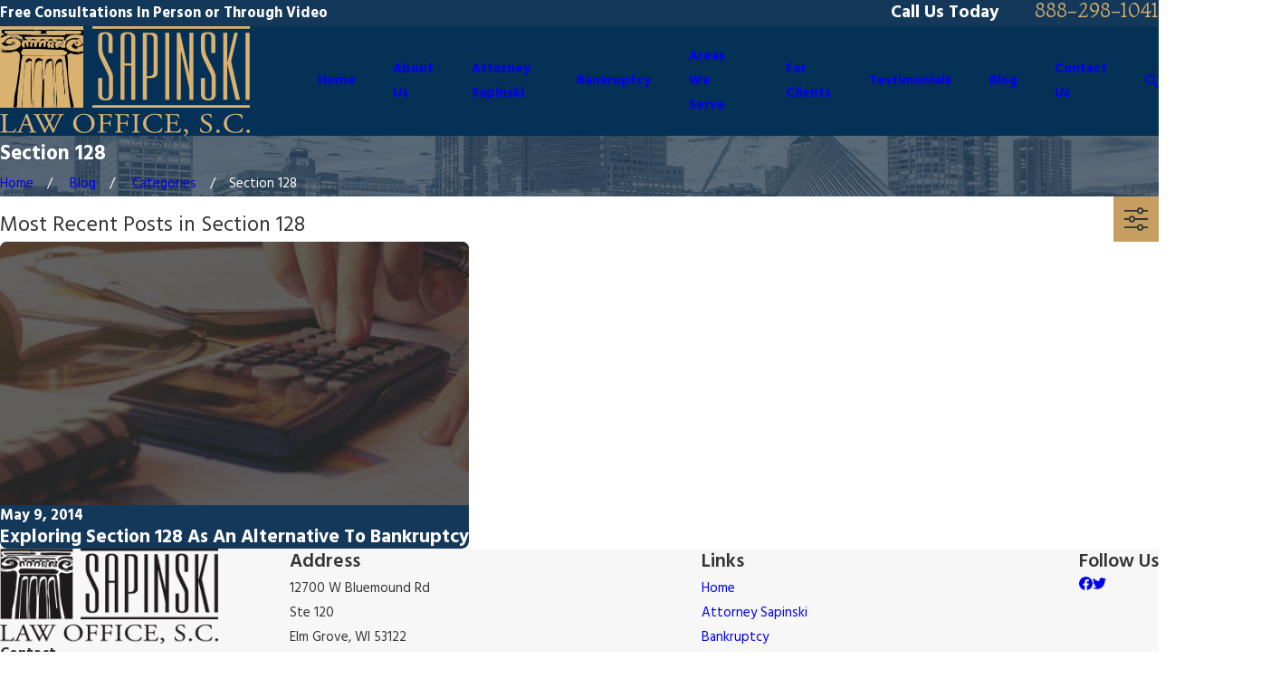

--- FILE ---
content_type: text/plain
request_url: https://www.google-analytics.com/j/collect?v=1&_v=j102&a=722392468&t=pageview&_s=1&dl=https%3A%2F%2Fwww.bankruptcyhelpmilwaukee.com%2Fblog%2Fcategories%2Fsection-128%2F&ul=en-us%40posix&dt=%7C%20Section%20128%20Blog&sr=1280x720&vp=1280x720&_u=YEBAAEABAAAAACAAI~&jid=1751668746&gjid=1134227457&cid=729019370.1769988155&tid=UA-42025552-2&_gid=1243848414.1769988155&_r=1&_slc=1&gtm=45He61s0h2n81TMG7TZTv838975982za200zd838975982&gcd=13l3l3l3l1l1&dma=0&tag_exp=103116026~103200004~104527906~104528501~104684208~104684211~115938465~115938469~116185181~116185182~116988315~117041588&z=1194764016
body_size: -454
content:
2,cG-LKRYKFPN3X